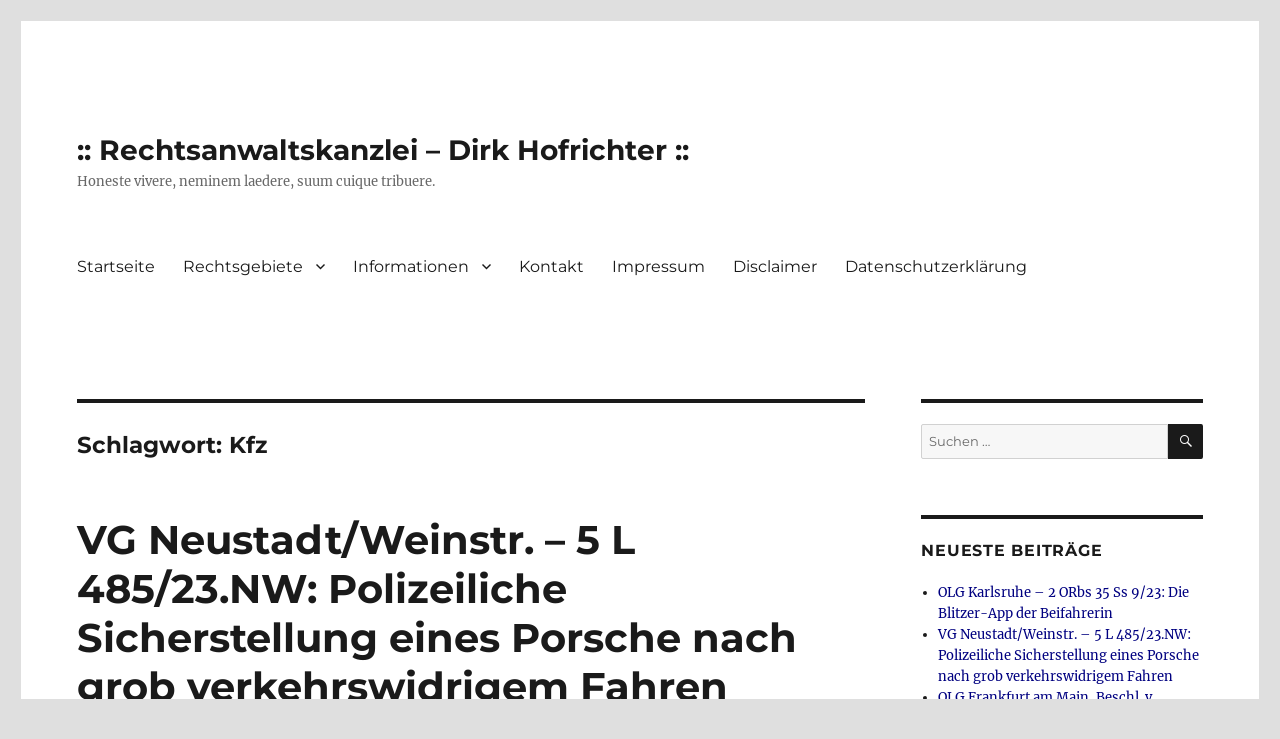

--- FILE ---
content_type: text/html; charset=UTF-8
request_url: https://anwalt-in-mol.de/tag/kfz/
body_size: 42896
content:
<!DOCTYPE html>
<html lang="de" class="no-js">
<head>
	<meta charset="UTF-8">
	<meta name="viewport" content="width=device-width, initial-scale=1.0">
	<link rel="profile" href="https://gmpg.org/xfn/11">
		<script>(function(html){html.className = html.className.replace(/\bno-js\b/,'js')})(document.documentElement);</script>
<title>Kfz &#8211; :: Rechtsanwaltskanzlei &#8211; Dirk Hofrichter ::</title>
<meta name='robots' content='max-image-preview:large' />
	<style>img:is([sizes="auto" i], [sizes^="auto," i]) { contain-intrinsic-size: 3000px 1500px }</style>
	<link rel="alternate" type="application/rss+xml" title=":: Rechtsanwaltskanzlei - Dirk Hofrichter :: &raquo; Feed" href="https://anwalt-in-mol.de/feed/" />
<link rel="alternate" type="application/rss+xml" title=":: Rechtsanwaltskanzlei - Dirk Hofrichter :: &raquo; Kommentar-Feed" href="https://anwalt-in-mol.de/comments/feed/" />
<link rel="alternate" type="application/rss+xml" title=":: Rechtsanwaltskanzlei - Dirk Hofrichter :: &raquo; Kfz Schlagwort-Feed" href="https://anwalt-in-mol.de/tag/kfz/feed/" />
<script>
window._wpemojiSettings = {"baseUrl":"https:\/\/s.w.org\/images\/core\/emoji\/16.0.1\/72x72\/","ext":".png","svgUrl":"https:\/\/s.w.org\/images\/core\/emoji\/16.0.1\/svg\/","svgExt":".svg","source":{"concatemoji":"https:\/\/anwalt-in-mol.de\/wp-includes\/js\/wp-emoji-release.min.js?ver=6.8.2"}};
/*! This file is auto-generated */
!function(s,n){var o,i,e;function c(e){try{var t={supportTests:e,timestamp:(new Date).valueOf()};sessionStorage.setItem(o,JSON.stringify(t))}catch(e){}}function p(e,t,n){e.clearRect(0,0,e.canvas.width,e.canvas.height),e.fillText(t,0,0);var t=new Uint32Array(e.getImageData(0,0,e.canvas.width,e.canvas.height).data),a=(e.clearRect(0,0,e.canvas.width,e.canvas.height),e.fillText(n,0,0),new Uint32Array(e.getImageData(0,0,e.canvas.width,e.canvas.height).data));return t.every(function(e,t){return e===a[t]})}function u(e,t){e.clearRect(0,0,e.canvas.width,e.canvas.height),e.fillText(t,0,0);for(var n=e.getImageData(16,16,1,1),a=0;a<n.data.length;a++)if(0!==n.data[a])return!1;return!0}function f(e,t,n,a){switch(t){case"flag":return n(e,"\ud83c\udff3\ufe0f\u200d\u26a7\ufe0f","\ud83c\udff3\ufe0f\u200b\u26a7\ufe0f")?!1:!n(e,"\ud83c\udde8\ud83c\uddf6","\ud83c\udde8\u200b\ud83c\uddf6")&&!n(e,"\ud83c\udff4\udb40\udc67\udb40\udc62\udb40\udc65\udb40\udc6e\udb40\udc67\udb40\udc7f","\ud83c\udff4\u200b\udb40\udc67\u200b\udb40\udc62\u200b\udb40\udc65\u200b\udb40\udc6e\u200b\udb40\udc67\u200b\udb40\udc7f");case"emoji":return!a(e,"\ud83e\udedf")}return!1}function g(e,t,n,a){var r="undefined"!=typeof WorkerGlobalScope&&self instanceof WorkerGlobalScope?new OffscreenCanvas(300,150):s.createElement("canvas"),o=r.getContext("2d",{willReadFrequently:!0}),i=(o.textBaseline="top",o.font="600 32px Arial",{});return e.forEach(function(e){i[e]=t(o,e,n,a)}),i}function t(e){var t=s.createElement("script");t.src=e,t.defer=!0,s.head.appendChild(t)}"undefined"!=typeof Promise&&(o="wpEmojiSettingsSupports",i=["flag","emoji"],n.supports={everything:!0,everythingExceptFlag:!0},e=new Promise(function(e){s.addEventListener("DOMContentLoaded",e,{once:!0})}),new Promise(function(t){var n=function(){try{var e=JSON.parse(sessionStorage.getItem(o));if("object"==typeof e&&"number"==typeof e.timestamp&&(new Date).valueOf()<e.timestamp+604800&&"object"==typeof e.supportTests)return e.supportTests}catch(e){}return null}();if(!n){if("undefined"!=typeof Worker&&"undefined"!=typeof OffscreenCanvas&&"undefined"!=typeof URL&&URL.createObjectURL&&"undefined"!=typeof Blob)try{var e="postMessage("+g.toString()+"("+[JSON.stringify(i),f.toString(),p.toString(),u.toString()].join(",")+"));",a=new Blob([e],{type:"text/javascript"}),r=new Worker(URL.createObjectURL(a),{name:"wpTestEmojiSupports"});return void(r.onmessage=function(e){c(n=e.data),r.terminate(),t(n)})}catch(e){}c(n=g(i,f,p,u))}t(n)}).then(function(e){for(var t in e)n.supports[t]=e[t],n.supports.everything=n.supports.everything&&n.supports[t],"flag"!==t&&(n.supports.everythingExceptFlag=n.supports.everythingExceptFlag&&n.supports[t]);n.supports.everythingExceptFlag=n.supports.everythingExceptFlag&&!n.supports.flag,n.DOMReady=!1,n.readyCallback=function(){n.DOMReady=!0}}).then(function(){return e}).then(function(){var e;n.supports.everything||(n.readyCallback(),(e=n.source||{}).concatemoji?t(e.concatemoji):e.wpemoji&&e.twemoji&&(t(e.twemoji),t(e.wpemoji)))}))}((window,document),window._wpemojiSettings);
</script>
<style id='wp-emoji-styles-inline-css'>

	img.wp-smiley, img.emoji {
		display: inline !important;
		border: none !important;
		box-shadow: none !important;
		height: 1em !important;
		width: 1em !important;
		margin: 0 0.07em !important;
		vertical-align: -0.1em !important;
		background: none !important;
		padding: 0 !important;
	}
</style>
<link rel='stylesheet' id='wp-block-library-css' href='https://anwalt-in-mol.de/wp-includes/css/dist/block-library/style.min.css?ver=6.8.2' media='all' />
<style id='wp-block-library-theme-inline-css'>
.wp-block-audio :where(figcaption){color:#555;font-size:13px;text-align:center}.is-dark-theme .wp-block-audio :where(figcaption){color:#ffffffa6}.wp-block-audio{margin:0 0 1em}.wp-block-code{border:1px solid #ccc;border-radius:4px;font-family:Menlo,Consolas,monaco,monospace;padding:.8em 1em}.wp-block-embed :where(figcaption){color:#555;font-size:13px;text-align:center}.is-dark-theme .wp-block-embed :where(figcaption){color:#ffffffa6}.wp-block-embed{margin:0 0 1em}.blocks-gallery-caption{color:#555;font-size:13px;text-align:center}.is-dark-theme .blocks-gallery-caption{color:#ffffffa6}:root :where(.wp-block-image figcaption){color:#555;font-size:13px;text-align:center}.is-dark-theme :root :where(.wp-block-image figcaption){color:#ffffffa6}.wp-block-image{margin:0 0 1em}.wp-block-pullquote{border-bottom:4px solid;border-top:4px solid;color:currentColor;margin-bottom:1.75em}.wp-block-pullquote cite,.wp-block-pullquote footer,.wp-block-pullquote__citation{color:currentColor;font-size:.8125em;font-style:normal;text-transform:uppercase}.wp-block-quote{border-left:.25em solid;margin:0 0 1.75em;padding-left:1em}.wp-block-quote cite,.wp-block-quote footer{color:currentColor;font-size:.8125em;font-style:normal;position:relative}.wp-block-quote:where(.has-text-align-right){border-left:none;border-right:.25em solid;padding-left:0;padding-right:1em}.wp-block-quote:where(.has-text-align-center){border:none;padding-left:0}.wp-block-quote.is-large,.wp-block-quote.is-style-large,.wp-block-quote:where(.is-style-plain){border:none}.wp-block-search .wp-block-search__label{font-weight:700}.wp-block-search__button{border:1px solid #ccc;padding:.375em .625em}:where(.wp-block-group.has-background){padding:1.25em 2.375em}.wp-block-separator.has-css-opacity{opacity:.4}.wp-block-separator{border:none;border-bottom:2px solid;margin-left:auto;margin-right:auto}.wp-block-separator.has-alpha-channel-opacity{opacity:1}.wp-block-separator:not(.is-style-wide):not(.is-style-dots){width:100px}.wp-block-separator.has-background:not(.is-style-dots){border-bottom:none;height:1px}.wp-block-separator.has-background:not(.is-style-wide):not(.is-style-dots){height:2px}.wp-block-table{margin:0 0 1em}.wp-block-table td,.wp-block-table th{word-break:normal}.wp-block-table :where(figcaption){color:#555;font-size:13px;text-align:center}.is-dark-theme .wp-block-table :where(figcaption){color:#ffffffa6}.wp-block-video :where(figcaption){color:#555;font-size:13px;text-align:center}.is-dark-theme .wp-block-video :where(figcaption){color:#ffffffa6}.wp-block-video{margin:0 0 1em}:root :where(.wp-block-template-part.has-background){margin-bottom:0;margin-top:0;padding:1.25em 2.375em}
</style>
<style id='classic-theme-styles-inline-css'>
/*! This file is auto-generated */
.wp-block-button__link{color:#fff;background-color:#32373c;border-radius:9999px;box-shadow:none;text-decoration:none;padding:calc(.667em + 2px) calc(1.333em + 2px);font-size:1.125em}.wp-block-file__button{background:#32373c;color:#fff;text-decoration:none}
</style>
<style id='global-styles-inline-css'>
:root{--wp--preset--aspect-ratio--square: 1;--wp--preset--aspect-ratio--4-3: 4/3;--wp--preset--aspect-ratio--3-4: 3/4;--wp--preset--aspect-ratio--3-2: 3/2;--wp--preset--aspect-ratio--2-3: 2/3;--wp--preset--aspect-ratio--16-9: 16/9;--wp--preset--aspect-ratio--9-16: 9/16;--wp--preset--color--black: #000000;--wp--preset--color--cyan-bluish-gray: #abb8c3;--wp--preset--color--white: #fff;--wp--preset--color--pale-pink: #f78da7;--wp--preset--color--vivid-red: #cf2e2e;--wp--preset--color--luminous-vivid-orange: #ff6900;--wp--preset--color--luminous-vivid-amber: #fcb900;--wp--preset--color--light-green-cyan: #7bdcb5;--wp--preset--color--vivid-green-cyan: #00d084;--wp--preset--color--pale-cyan-blue: #8ed1fc;--wp--preset--color--vivid-cyan-blue: #0693e3;--wp--preset--color--vivid-purple: #9b51e0;--wp--preset--color--dark-gray: #1a1a1a;--wp--preset--color--medium-gray: #686868;--wp--preset--color--light-gray: #e5e5e5;--wp--preset--color--blue-gray: #4d545c;--wp--preset--color--bright-blue: #007acc;--wp--preset--color--light-blue: #9adffd;--wp--preset--color--dark-brown: #402b30;--wp--preset--color--medium-brown: #774e24;--wp--preset--color--dark-red: #640c1f;--wp--preset--color--bright-red: #ff675f;--wp--preset--color--yellow: #ffef8e;--wp--preset--gradient--vivid-cyan-blue-to-vivid-purple: linear-gradient(135deg,rgba(6,147,227,1) 0%,rgb(155,81,224) 100%);--wp--preset--gradient--light-green-cyan-to-vivid-green-cyan: linear-gradient(135deg,rgb(122,220,180) 0%,rgb(0,208,130) 100%);--wp--preset--gradient--luminous-vivid-amber-to-luminous-vivid-orange: linear-gradient(135deg,rgba(252,185,0,1) 0%,rgba(255,105,0,1) 100%);--wp--preset--gradient--luminous-vivid-orange-to-vivid-red: linear-gradient(135deg,rgba(255,105,0,1) 0%,rgb(207,46,46) 100%);--wp--preset--gradient--very-light-gray-to-cyan-bluish-gray: linear-gradient(135deg,rgb(238,238,238) 0%,rgb(169,184,195) 100%);--wp--preset--gradient--cool-to-warm-spectrum: linear-gradient(135deg,rgb(74,234,220) 0%,rgb(151,120,209) 20%,rgb(207,42,186) 40%,rgb(238,44,130) 60%,rgb(251,105,98) 80%,rgb(254,248,76) 100%);--wp--preset--gradient--blush-light-purple: linear-gradient(135deg,rgb(255,206,236) 0%,rgb(152,150,240) 100%);--wp--preset--gradient--blush-bordeaux: linear-gradient(135deg,rgb(254,205,165) 0%,rgb(254,45,45) 50%,rgb(107,0,62) 100%);--wp--preset--gradient--luminous-dusk: linear-gradient(135deg,rgb(255,203,112) 0%,rgb(199,81,192) 50%,rgb(65,88,208) 100%);--wp--preset--gradient--pale-ocean: linear-gradient(135deg,rgb(255,245,203) 0%,rgb(182,227,212) 50%,rgb(51,167,181) 100%);--wp--preset--gradient--electric-grass: linear-gradient(135deg,rgb(202,248,128) 0%,rgb(113,206,126) 100%);--wp--preset--gradient--midnight: linear-gradient(135deg,rgb(2,3,129) 0%,rgb(40,116,252) 100%);--wp--preset--font-size--small: 13px;--wp--preset--font-size--medium: 20px;--wp--preset--font-size--large: 36px;--wp--preset--font-size--x-large: 42px;--wp--preset--spacing--20: 0.44rem;--wp--preset--spacing--30: 0.67rem;--wp--preset--spacing--40: 1rem;--wp--preset--spacing--50: 1.5rem;--wp--preset--spacing--60: 2.25rem;--wp--preset--spacing--70: 3.38rem;--wp--preset--spacing--80: 5.06rem;--wp--preset--shadow--natural: 6px 6px 9px rgba(0, 0, 0, 0.2);--wp--preset--shadow--deep: 12px 12px 50px rgba(0, 0, 0, 0.4);--wp--preset--shadow--sharp: 6px 6px 0px rgba(0, 0, 0, 0.2);--wp--preset--shadow--outlined: 6px 6px 0px -3px rgba(255, 255, 255, 1), 6px 6px rgba(0, 0, 0, 1);--wp--preset--shadow--crisp: 6px 6px 0px rgba(0, 0, 0, 1);}:where(.is-layout-flex){gap: 0.5em;}:where(.is-layout-grid){gap: 0.5em;}body .is-layout-flex{display: flex;}.is-layout-flex{flex-wrap: wrap;align-items: center;}.is-layout-flex > :is(*, div){margin: 0;}body .is-layout-grid{display: grid;}.is-layout-grid > :is(*, div){margin: 0;}:where(.wp-block-columns.is-layout-flex){gap: 2em;}:where(.wp-block-columns.is-layout-grid){gap: 2em;}:where(.wp-block-post-template.is-layout-flex){gap: 1.25em;}:where(.wp-block-post-template.is-layout-grid){gap: 1.25em;}.has-black-color{color: var(--wp--preset--color--black) !important;}.has-cyan-bluish-gray-color{color: var(--wp--preset--color--cyan-bluish-gray) !important;}.has-white-color{color: var(--wp--preset--color--white) !important;}.has-pale-pink-color{color: var(--wp--preset--color--pale-pink) !important;}.has-vivid-red-color{color: var(--wp--preset--color--vivid-red) !important;}.has-luminous-vivid-orange-color{color: var(--wp--preset--color--luminous-vivid-orange) !important;}.has-luminous-vivid-amber-color{color: var(--wp--preset--color--luminous-vivid-amber) !important;}.has-light-green-cyan-color{color: var(--wp--preset--color--light-green-cyan) !important;}.has-vivid-green-cyan-color{color: var(--wp--preset--color--vivid-green-cyan) !important;}.has-pale-cyan-blue-color{color: var(--wp--preset--color--pale-cyan-blue) !important;}.has-vivid-cyan-blue-color{color: var(--wp--preset--color--vivid-cyan-blue) !important;}.has-vivid-purple-color{color: var(--wp--preset--color--vivid-purple) !important;}.has-black-background-color{background-color: var(--wp--preset--color--black) !important;}.has-cyan-bluish-gray-background-color{background-color: var(--wp--preset--color--cyan-bluish-gray) !important;}.has-white-background-color{background-color: var(--wp--preset--color--white) !important;}.has-pale-pink-background-color{background-color: var(--wp--preset--color--pale-pink) !important;}.has-vivid-red-background-color{background-color: var(--wp--preset--color--vivid-red) !important;}.has-luminous-vivid-orange-background-color{background-color: var(--wp--preset--color--luminous-vivid-orange) !important;}.has-luminous-vivid-amber-background-color{background-color: var(--wp--preset--color--luminous-vivid-amber) !important;}.has-light-green-cyan-background-color{background-color: var(--wp--preset--color--light-green-cyan) !important;}.has-vivid-green-cyan-background-color{background-color: var(--wp--preset--color--vivid-green-cyan) !important;}.has-pale-cyan-blue-background-color{background-color: var(--wp--preset--color--pale-cyan-blue) !important;}.has-vivid-cyan-blue-background-color{background-color: var(--wp--preset--color--vivid-cyan-blue) !important;}.has-vivid-purple-background-color{background-color: var(--wp--preset--color--vivid-purple) !important;}.has-black-border-color{border-color: var(--wp--preset--color--black) !important;}.has-cyan-bluish-gray-border-color{border-color: var(--wp--preset--color--cyan-bluish-gray) !important;}.has-white-border-color{border-color: var(--wp--preset--color--white) !important;}.has-pale-pink-border-color{border-color: var(--wp--preset--color--pale-pink) !important;}.has-vivid-red-border-color{border-color: var(--wp--preset--color--vivid-red) !important;}.has-luminous-vivid-orange-border-color{border-color: var(--wp--preset--color--luminous-vivid-orange) !important;}.has-luminous-vivid-amber-border-color{border-color: var(--wp--preset--color--luminous-vivid-amber) !important;}.has-light-green-cyan-border-color{border-color: var(--wp--preset--color--light-green-cyan) !important;}.has-vivid-green-cyan-border-color{border-color: var(--wp--preset--color--vivid-green-cyan) !important;}.has-pale-cyan-blue-border-color{border-color: var(--wp--preset--color--pale-cyan-blue) !important;}.has-vivid-cyan-blue-border-color{border-color: var(--wp--preset--color--vivid-cyan-blue) !important;}.has-vivid-purple-border-color{border-color: var(--wp--preset--color--vivid-purple) !important;}.has-vivid-cyan-blue-to-vivid-purple-gradient-background{background: var(--wp--preset--gradient--vivid-cyan-blue-to-vivid-purple) !important;}.has-light-green-cyan-to-vivid-green-cyan-gradient-background{background: var(--wp--preset--gradient--light-green-cyan-to-vivid-green-cyan) !important;}.has-luminous-vivid-amber-to-luminous-vivid-orange-gradient-background{background: var(--wp--preset--gradient--luminous-vivid-amber-to-luminous-vivid-orange) !important;}.has-luminous-vivid-orange-to-vivid-red-gradient-background{background: var(--wp--preset--gradient--luminous-vivid-orange-to-vivid-red) !important;}.has-very-light-gray-to-cyan-bluish-gray-gradient-background{background: var(--wp--preset--gradient--very-light-gray-to-cyan-bluish-gray) !important;}.has-cool-to-warm-spectrum-gradient-background{background: var(--wp--preset--gradient--cool-to-warm-spectrum) !important;}.has-blush-light-purple-gradient-background{background: var(--wp--preset--gradient--blush-light-purple) !important;}.has-blush-bordeaux-gradient-background{background: var(--wp--preset--gradient--blush-bordeaux) !important;}.has-luminous-dusk-gradient-background{background: var(--wp--preset--gradient--luminous-dusk) !important;}.has-pale-ocean-gradient-background{background: var(--wp--preset--gradient--pale-ocean) !important;}.has-electric-grass-gradient-background{background: var(--wp--preset--gradient--electric-grass) !important;}.has-midnight-gradient-background{background: var(--wp--preset--gradient--midnight) !important;}.has-small-font-size{font-size: var(--wp--preset--font-size--small) !important;}.has-medium-font-size{font-size: var(--wp--preset--font-size--medium) !important;}.has-large-font-size{font-size: var(--wp--preset--font-size--large) !important;}.has-x-large-font-size{font-size: var(--wp--preset--font-size--x-large) !important;}
:where(.wp-block-post-template.is-layout-flex){gap: 1.25em;}:where(.wp-block-post-template.is-layout-grid){gap: 1.25em;}
:where(.wp-block-columns.is-layout-flex){gap: 2em;}:where(.wp-block-columns.is-layout-grid){gap: 2em;}
:root :where(.wp-block-pullquote){font-size: 1.5em;line-height: 1.6;}
</style>
<link rel='stylesheet' id='twentysixteen-fonts-css' href='https://anwalt-in-mol.de/wp-content/themes/twentysixteen/fonts/merriweather-plus-montserrat-plus-inconsolata.css?ver=20230328' media='all' />
<link rel='stylesheet' id='genericons-css' href='https://anwalt-in-mol.de/wp-content/themes/twentysixteen/genericons/genericons.css?ver=20201208' media='all' />
<link rel='stylesheet' id='twentysixteen-style-css' href='https://anwalt-in-mol.de/wp-content/themes/twentysixteen/style.css?ver=20250415' media='all' />
<style id='twentysixteen-style-inline-css'>

		/* Custom Link Color */
		.menu-toggle:hover,
		.menu-toggle:focus,
		a,
		.main-navigation a:hover,
		.main-navigation a:focus,
		.dropdown-toggle:hover,
		.dropdown-toggle:focus,
		.social-navigation a:hover:before,
		.social-navigation a:focus:before,
		.post-navigation a:hover .post-title,
		.post-navigation a:focus .post-title,
		.tagcloud a:hover,
		.tagcloud a:focus,
		.site-branding .site-title a:hover,
		.site-branding .site-title a:focus,
		.entry-title a:hover,
		.entry-title a:focus,
		.entry-footer a:hover,
		.entry-footer a:focus,
		.comment-metadata a:hover,
		.comment-metadata a:focus,
		.pingback .comment-edit-link:hover,
		.pingback .comment-edit-link:focus,
		.comment-reply-link,
		.comment-reply-link:hover,
		.comment-reply-link:focus,
		.required,
		.site-info a:hover,
		.site-info a:focus {
			color: #000080;
		}

		mark,
		ins,
		button:hover,
		button:focus,
		input[type="button"]:hover,
		input[type="button"]:focus,
		input[type="reset"]:hover,
		input[type="reset"]:focus,
		input[type="submit"]:hover,
		input[type="submit"]:focus,
		.pagination .prev:hover,
		.pagination .prev:focus,
		.pagination .next:hover,
		.pagination .next:focus,
		.widget_calendar tbody a,
		.page-links a:hover,
		.page-links a:focus {
			background-color: #000080;
		}

		input[type="date"]:focus,
		input[type="time"]:focus,
		input[type="datetime-local"]:focus,
		input[type="week"]:focus,
		input[type="month"]:focus,
		input[type="text"]:focus,
		input[type="email"]:focus,
		input[type="url"]:focus,
		input[type="password"]:focus,
		input[type="search"]:focus,
		input[type="tel"]:focus,
		input[type="number"]:focus,
		textarea:focus,
		.tagcloud a:hover,
		.tagcloud a:focus,
		.menu-toggle:hover,
		.menu-toggle:focus {
			border-color: #000080;
		}

		@media screen and (min-width: 56.875em) {
			.main-navigation li:hover > a,
			.main-navigation li.focus > a {
				color: #000080;
			}
		}
	
</style>
<link rel='stylesheet' id='twentysixteen-block-style-css' href='https://anwalt-in-mol.de/wp-content/themes/twentysixteen/css/blocks.css?ver=20240817' media='all' />
<!--[if lt IE 10]>
<link rel='stylesheet' id='twentysixteen-ie-css' href='https://anwalt-in-mol.de/wp-content/themes/twentysixteen/css/ie.css?ver=20170530' media='all' />
<![endif]-->
<!--[if lt IE 9]>
<link rel='stylesheet' id='twentysixteen-ie8-css' href='https://anwalt-in-mol.de/wp-content/themes/twentysixteen/css/ie8.css?ver=20170530' media='all' />
<![endif]-->
<!--[if lt IE 8]>
<link rel='stylesheet' id='twentysixteen-ie7-css' href='https://anwalt-in-mol.de/wp-content/themes/twentysixteen/css/ie7.css?ver=20170530' media='all' />
<![endif]-->
<style id='akismet-widget-style-inline-css'>

			.a-stats {
				--akismet-color-mid-green: #357b49;
				--akismet-color-white: #fff;
				--akismet-color-light-grey: #f6f7f7;

				max-width: 350px;
				width: auto;
			}

			.a-stats * {
				all: unset;
				box-sizing: border-box;
			}

			.a-stats strong {
				font-weight: 600;
			}

			.a-stats a.a-stats__link,
			.a-stats a.a-stats__link:visited,
			.a-stats a.a-stats__link:active {
				background: var(--akismet-color-mid-green);
				border: none;
				box-shadow: none;
				border-radius: 8px;
				color: var(--akismet-color-white);
				cursor: pointer;
				display: block;
				font-family: -apple-system, BlinkMacSystemFont, 'Segoe UI', 'Roboto', 'Oxygen-Sans', 'Ubuntu', 'Cantarell', 'Helvetica Neue', sans-serif;
				font-weight: 500;
				padding: 12px;
				text-align: center;
				text-decoration: none;
				transition: all 0.2s ease;
			}

			/* Extra specificity to deal with TwentyTwentyOne focus style */
			.widget .a-stats a.a-stats__link:focus {
				background: var(--akismet-color-mid-green);
				color: var(--akismet-color-white);
				text-decoration: none;
			}

			.a-stats a.a-stats__link:hover {
				filter: brightness(110%);
				box-shadow: 0 4px 12px rgba(0, 0, 0, 0.06), 0 0 2px rgba(0, 0, 0, 0.16);
			}

			.a-stats .count {
				color: var(--akismet-color-white);
				display: block;
				font-size: 1.5em;
				line-height: 1.4;
				padding: 0 13px;
				white-space: nowrap;
			}
		
</style>
<!--[if lt IE 9]>
<script src="https://anwalt-in-mol.de/wp-content/themes/twentysixteen/js/html5.js?ver=3.7.3" id="twentysixteen-html5-js"></script>
<![endif]-->
<script src="https://anwalt-in-mol.de/wp-includes/js/jquery/jquery.min.js?ver=3.7.1" id="jquery-core-js"></script>
<script src="https://anwalt-in-mol.de/wp-includes/js/jquery/jquery-migrate.min.js?ver=3.4.1" id="jquery-migrate-js"></script>
<script id="twentysixteen-script-js-extra">
var screenReaderText = {"expand":"Untermen\u00fc anzeigen","collapse":"Untermen\u00fc verbergen"};
</script>
<script src="https://anwalt-in-mol.de/wp-content/themes/twentysixteen/js/functions.js?ver=20230629" id="twentysixteen-script-js" defer data-wp-strategy="defer"></script>
<link rel="https://api.w.org/" href="https://anwalt-in-mol.de/wp-json/" /><link rel="alternate" title="JSON" type="application/json" href="https://anwalt-in-mol.de/wp-json/wp/v2/tags/212" /><link rel="EditURI" type="application/rsd+xml" title="RSD" href="https://anwalt-in-mol.de/xmlrpc.php?rsd" />
<meta name="generator" content="WordPress 6.8.2" />
<style id="custom-background-css">
body.custom-background { background-color: #dfdfdf; }
</style>
	<style id="kirki-inline-styles"></style></head>

<body class="archive tag tag-kfz tag-212 custom-background wp-embed-responsive wp-theme-twentysixteen hfeed">
<div id="page" class="site">
	<div class="site-inner">
		<a class="skip-link screen-reader-text" href="#content">
			Zum Inhalt springen		</a>

		<header id="masthead" class="site-header">
			<div class="site-header-main">
				<div class="site-branding">
																					<p class="site-title"><a href="https://anwalt-in-mol.de/" rel="home" >:: Rechtsanwaltskanzlei &#8211; Dirk Hofrichter ::</a></p>
												<p class="site-description">Honeste vivere, neminem laedere, suum cuique tribuere.</p>
									</div><!-- .site-branding -->

									<button id="menu-toggle" class="menu-toggle">Menü</button>

					<div id="site-header-menu" class="site-header-menu">
													<nav id="site-navigation" class="main-navigation" aria-label="Primäres Menü">
								<div class="menu-menu-1-container"><ul id="menu-menu-1" class="primary-menu"><li id="menu-item-8" class="menu-item menu-item-type-custom menu-item-object-custom menu-item-home menu-item-8"><a href="http://anwalt-in-mol.de/">Startseite</a></li>
<li id="menu-item-40" class="menu-item menu-item-type-post_type menu-item-object-page menu-item-has-children menu-item-40"><a href="https://anwalt-in-mol.de/rechtsgebiete/">Rechtsgebiete</a>
<ul class="sub-menu">
	<li id="menu-item-105" class="menu-item menu-item-type-post_type menu-item-object-page menu-item-105"><a href="https://anwalt-in-mol.de/rechtsgebiete/rg1/">Verwaltungsrecht</a></li>
	<li id="menu-item-104" class="menu-item menu-item-type-post_type menu-item-object-page menu-item-104"><a href="https://anwalt-in-mol.de/rechtsgebiete/rg2/">Urheber- und Medienrecht, Internetrecht</a></li>
	<li id="menu-item-107" class="menu-item menu-item-type-post_type menu-item-object-page menu-item-107"><a href="https://anwalt-in-mol.de/rechtsgebiete/rg3/">Zivilrecht</a></li>
	<li id="menu-item-129" class="menu-item menu-item-type-post_type menu-item-object-page menu-item-129"><a href="https://anwalt-in-mol.de/rechtsgebiete/verkehrsrecht/">Verkehrsrecht</a></li>
</ul>
</li>
<li id="menu-item-60" class="menu-item menu-item-type-post_type menu-item-object-page menu-item-has-children menu-item-60"><a href="https://anwalt-in-mol.de/informationen/">Informationen</a>
<ul class="sub-menu">
	<li id="menu-item-12" class="menu-item menu-item-type-post_type menu-item-object-page menu-item-12"><a href="https://anwalt-in-mol.de/informationen/test1/">Für Mandanten</a></li>
	<li id="menu-item-17" class="menu-item menu-item-type-post_type menu-item-object-page menu-item-17"><a href="https://anwalt-in-mol.de/informationen/test2/">Für Kollegen</a></li>
</ul>
</li>
<li id="menu-item-27" class="menu-item menu-item-type-post_type menu-item-object-page menu-item-27"><a href="https://anwalt-in-mol.de/kontakt/">Kontakt</a></li>
<li id="menu-item-26" class="menu-item menu-item-type-post_type menu-item-object-page menu-item-26"><a href="https://anwalt-in-mol.de/sample-page/">Impressum</a></li>
<li id="menu-item-52" class="menu-item menu-item-type-post_type menu-item-object-page menu-item-52"><a href="https://anwalt-in-mol.de/disclaimer/">Disclaimer</a></li>
<li id="menu-item-185" class="menu-item menu-item-type-post_type menu-item-object-page menu-item-185"><a href="https://anwalt-in-mol.de/datenschutzerklaerung/">Datenschutzerklärung</a></li>
</ul></div>							</nav><!-- .main-navigation -->
						
											</div><!-- .site-header-menu -->
							</div><!-- .site-header-main -->

					</header><!-- .site-header -->

		<div id="content" class="site-content">

	<div id="primary" class="content-area">
		<main id="main" class="site-main">

		
			<header class="page-header">
				<h1 class="page-title">Schlagwort: <span>Kfz</span></h1>			</header><!-- .page-header -->

			
<article id="post-492" class="post-492 post type-post status-publish format-standard hentry category-entscheidungen category-polizeirecht category-verkehrsrecht category-verwaltungsrecht tag-eingriff-in-den-strassenverkehr tag-kfz tag-sicherstellung tag-ueberholmanoever">
	<header class="entry-header">
		
		<h2 class="entry-title"><a href="https://anwalt-in-mol.de/vg-neustadt-weinstr-5-l-485-23-nw-polizeiliche-sicherstellung-eines-porsche-nach-grob-verkehrswidrigem-fahren/" rel="bookmark">VG Neustadt/Weinstr. &#8211; 5 L 485/23.NW: Polizeiliche Sicherstellung eines Porsche nach grob verkehrswidrigem Fahren</a></h2>	</header><!-- .entry-header -->

	
	
	<div class="entry-content">
		
<p>Ein Fall aus dem Straßenverkehrs- und Polizeirecht. Auf die Ehefrau ist der Porsche zugelassen, wird jedoch nur vom Ehemann gefahren. Dieser zeigte ein grob verkehrswidriges Überholverhalten, bei dem der Zusammenstoß mit dem entgegenkommenden Polizeifahrzeug nur dadurch verhindert werden konnte, indem das Polizeifahrzeug stark bremste. Der Ehemann zeigte sich danach (weiterhin) völlig uneinsichtig. Die Entscheidung im Volltext ist unter <a href="https://t1p.de/mag0r" target="_blank" rel="noreferrer noopener">https://t1p.de/2y330</a> abrufbar. </p>



<p>Die Entscheidung wurde durch das OVG Rheinland-Pfalz bestätigt.  Sie finden die Pressemtteilung unter <a href="https://t1p.de/2y330" target="_blank" rel="noreferrer noopener">https://t1p.de/2y330</a>.</p>



<p></p>



<p></p>



<p></p>



<p></p>



<p></p>



<p></p>



<p></p>
	</div><!-- .entry-content -->

	<footer class="entry-footer">
		<span class="byline"><img alt='' src='https://secure.gravatar.com/avatar/5666e00c92b94e68a0d26def873a0f6cfd985aca9935873fda110dc8ef765e18?s=49&#038;d=mm&#038;r=g' srcset='https://secure.gravatar.com/avatar/5666e00c92b94e68a0d26def873a0f6cfd985aca9935873fda110dc8ef765e18?s=98&#038;d=mm&#038;r=g 2x' class='avatar avatar-49 photo' height='49' width='49' decoding='async'/><span class="screen-reader-text">Autor </span><span class="author vcard"><a class="url fn n" href="https://anwalt-in-mol.de/author/rahofrichter/">RAHofrichter</a></span></span><span class="posted-on"><span class="screen-reader-text">Veröffentlicht am </span><a href="https://anwalt-in-mol.de/vg-neustadt-weinstr-5-l-485-23-nw-polizeiliche-sicherstellung-eines-porsche-nach-grob-verkehrswidrigem-fahren/" rel="bookmark"><time class="entry-date published" datetime="2023-09-22T18:11:17+02:00">22. September 2023</time><time class="updated" datetime="2023-12-01T16:02:57+01:00">1. Dezember 2023</time></a></span><span class="cat-links"><span class="screen-reader-text">Kategorien </span><a href="https://anwalt-in-mol.de/category/entscheidungen/" rel="category tag">Entscheidungen</a>, <a href="https://anwalt-in-mol.de/category/polizeirecht/" rel="category tag">Polizeirecht</a>, <a href="https://anwalt-in-mol.de/category/verkehrsrecht/" rel="category tag">Verkehrsrecht</a>, <a href="https://anwalt-in-mol.de/category/verwaltungsrecht/" rel="category tag">Verwaltungsrecht</a></span><span class="tags-links"><span class="screen-reader-text">Schlagwörter </span><a href="https://anwalt-in-mol.de/tag/eingriff-in-den-strassenverkehr/" rel="tag">Eingriff in den Straßenverkehr</a>, <a href="https://anwalt-in-mol.de/tag/kfz/" rel="tag">Kfz</a>, <a href="https://anwalt-in-mol.de/tag/sicherstellung/" rel="tag">Sicherstellung</a>, <a href="https://anwalt-in-mol.de/tag/ueberholmanoever/" rel="tag">Überholmanöver</a></span>			</footer><!-- .entry-footer -->
</article><!-- #post-492 -->

		</main><!-- .site-main -->
	</div><!-- .content-area -->


	<aside id="secondary" class="sidebar widget-area">
		<section id="search-2" class="widget widget_search">
<form role="search" method="get" class="search-form" action="https://anwalt-in-mol.de/">
	<label>
		<span class="screen-reader-text">
			Suche nach:		</span>
		<input type="search" class="search-field" placeholder="Suchen …" value="" name="s" />
	</label>
	<button type="submit" class="search-submit"><span class="screen-reader-text">
		Suchen	</span></button>
</form>
</section>
		<section id="recent-posts-2" class="widget widget_recent_entries">
		<h2 class="widget-title">Neueste Beiträge</h2><nav aria-label="Neueste Beiträge">
		<ul>
											<li>
					<a href="https://anwalt-in-mol.de/olg-karlsruhe-2-orbs-35-ss-9-23-die-blitzer-app-der-beifahrerin/">OLG Karlsruhe &#8211; 2 ORbs 35 Ss 9/23: Die Blitzer-App der Beifahrerin</a>
									</li>
											<li>
					<a href="https://anwalt-in-mol.de/vg-neustadt-weinstr-5-l-485-23-nw-polizeiliche-sicherstellung-eines-porsche-nach-grob-verkehrswidrigem-fahren/">VG Neustadt/Weinstr. &#8211; 5 L 485/23.NW: Polizeiliche Sicherstellung eines Porsche nach grob verkehrswidrigem Fahren</a>
									</li>
											<li>
					<a href="https://anwalt-in-mol.de/olg-frankfurt-am-main-beschl-v-04-05-2023-7-ors-10-23-strafbare-bedrohung-%c2%a7-241-stgb-mit-einem-verbrechen-durch-uebersendung-eines-teils-eines-maerchens-gaensemagd/">OLG Frankfurt am Main, Beschl. v. 04.05.2023 &#8211; 7 ORs 10/23: Strafbare Bedrohung (§ 241 StGB) mit einem Verbrechen durch Übersendung eines Teils eines Märchens (Gänsemagd)</a>
									</li>
											<li>
					<a href="https://anwalt-in-mol.de/olg-hamm-urt-v-27-04-2023-4-u-247-21-die-veroeffentlichung-von-drohnengestuetzen-luftbildaufnahmen-von-urheberrechtlich-geschuetzter-werke-ist-von-der-schrankenregelung-in-%c2%a7-59-abs-1-satz/">OLG Hamm, Urt. v. 27.04.2023 &#8211; 4 U 247/21: Die Veröffentlichung von drohnengestützen Luftbildaufnahmen von urheberrechtlich geschützter Werke ist von der Schrankenregelung in § 59 Abs. 1 Satz 1 UrhG (sog. Panoramafreiheit) nicht gedeckt.</a>
									</li>
											<li>
					<a href="https://anwalt-in-mol.de/olg-karlsruhe-urt-v-30-6-2022-2-rv-34-ss-789-21-wer-an-einer-oeffentlichen-versammlung-unter-freiem-himmel-in-einer-aufmachung-teilnimmt-die-geeignet-und-darauf-gerichtet-ist-die-feststellun/">OLG Karlsruhe, Urt. v. 30.6.2022 &#8211; 2 Rv 34 Ss 789/21: Wer an einer öffentlichen Versammlung unter freiem Himmel in einer  Aufmachung teilnimmt, die geeignet und darauf gerichtet ist, die  Feststellung der Identität zu verhindern, verstößt auch dann gegen das  Vermummungsverbot des § 17a Abs. 2 Nr. 1 VersammlG, wenn nicht die  Identifizierung durch Behörden, sondern durch Gegendemonstranten  verhindert werden soll.</a>
									</li>
											<li>
					<a href="https://anwalt-in-mol.de/lg-karlsruhe-beschl-v-04-01-2023-16-qs-98-22-ausnahmsweise-sind-audioaufnahmen-zulaessig/">LG Karlsruhe, Beschl. v. 04.01.2023 – 16 Qs 98/22: Ausnahmsweise sind Audioaufnahmen zulässig</a>
									</li>
											<li>
					<a href="https://anwalt-in-mol.de/vgh-muenchen-beschl-v-10-10-2022-10-b-22-798-polizeiliche-hilfe-bei-der-vollstreckung/">VGH München, Beschl. v. 10.10.2022 – 10 B 22.798 &#8211; Polizeiliche Hilfe bei der Vollstreckung</a>
									</li>
											<li>
					<a href="https://anwalt-in-mol.de/lg-oldenburg-beschl-v-07-11-2022-4-qs-368-22-das-festhalten-des-lenkers-eines-elektrorollers-e-scooter-gilt-als-fuehren-isv-%c2%a7-316-stgb/">LG Oldenburg, Beschl. v. 07.11.2022 &#8211; 4 Qs 368/22 &#8211; Das Festhalten des Lenkers eines Elektrorollers (E-Scooter) gilt als Führen iSv. § 316 StGB</a>
									</li>
					</ul>

		</nav></section><section id="archives-2" class="widget widget_archive"><h2 class="widget-title">Archiv</h2>		<label class="screen-reader-text" for="archives-dropdown-2">Archiv</label>
		<select id="archives-dropdown-2" name="archive-dropdown">
			
			<option value="">Monat auswählen</option>
				<option value='https://anwalt-in-mol.de/2023/12/'> Dezember 2023 </option>
	<option value='https://anwalt-in-mol.de/2023/09/'> September 2023 </option>
	<option value='https://anwalt-in-mol.de/2023/05/'> Mai 2023 </option>
	<option value='https://anwalt-in-mol.de/2023/04/'> April 2023 </option>
	<option value='https://anwalt-in-mol.de/2023/02/'> Februar 2023 </option>
	<option value='https://anwalt-in-mol.de/2022/11/'> November 2022 </option>
	<option value='https://anwalt-in-mol.de/2022/09/'> September 2022 </option>
	<option value='https://anwalt-in-mol.de/2022/03/'> März 2022 </option>
	<option value='https://anwalt-in-mol.de/2021/08/'> August 2021 </option>
	<option value='https://anwalt-in-mol.de/2021/04/'> April 2021 </option>
	<option value='https://anwalt-in-mol.de/2021/03/'> März 2021 </option>
	<option value='https://anwalt-in-mol.de/2021/02/'> Februar 2021 </option>
	<option value='https://anwalt-in-mol.de/2021/01/'> Januar 2021 </option>
	<option value='https://anwalt-in-mol.de/2019/06/'> Juni 2019 </option>
	<option value='https://anwalt-in-mol.de/2019/03/'> März 2019 </option>
	<option value='https://anwalt-in-mol.de/2019/02/'> Februar 2019 </option>
	<option value='https://anwalt-in-mol.de/2019/01/'> Januar 2019 </option>
	<option value='https://anwalt-in-mol.de/2018/10/'> Oktober 2018 </option>
	<option value='https://anwalt-in-mol.de/2018/08/'> August 2018 </option>
	<option value='https://anwalt-in-mol.de/2018/07/'> Juli 2018 </option>
	<option value='https://anwalt-in-mol.de/2018/05/'> Mai 2018 </option>
	<option value='https://anwalt-in-mol.de/2018/03/'> März 2018 </option>
	<option value='https://anwalt-in-mol.de/2018/02/'> Februar 2018 </option>
	<option value='https://anwalt-in-mol.de/2018/01/'> Januar 2018 </option>

		</select>

			<script>
(function() {
	var dropdown = document.getElementById( "archives-dropdown-2" );
	function onSelectChange() {
		if ( dropdown.options[ dropdown.selectedIndex ].value !== '' ) {
			document.location.href = this.options[ this.selectedIndex ].value;
		}
	}
	dropdown.onchange = onSelectChange;
})();
</script>
</section><section id="categories-2" class="widget widget_categories"><h2 class="widget-title">Kategorien</h2><nav aria-label="Kategorien">
			<ul>
					<li class="cat-item cat-item-63"><a href="https://anwalt-in-mol.de/category/abmahnung/">Abmahnung</a> (2)
</li>
	<li class="cat-item cat-item-6"><a href="https://anwalt-in-mol.de/category/entscheidungen/">Entscheidungen</a> (47)
</li>
	<li class="cat-item cat-item-13"><a href="https://anwalt-in-mol.de/category/grundstuecksrecht/">Grundstücksrecht</a> (3)
</li>
	<li class="cat-item cat-item-71"><a href="https://anwalt-in-mol.de/category/kaufrecht/">Kaufrecht</a> (3)
</li>
	<li class="cat-item cat-item-54"><a href="https://anwalt-in-mol.de/category/kostenrecht/">Kostenrecht</a> (2)
</li>
	<li class="cat-item cat-item-12"><a href="https://anwalt-in-mol.de/category/mietrecht/">Mietrecht</a> (2)
</li>
	<li class="cat-item cat-item-9"><a href="https://anwalt-in-mol.de/category/polizeirecht/">Polizeirecht</a> (16)
</li>
	<li class="cat-item cat-item-76"><a href="https://anwalt-in-mol.de/category/strafrecht/">Strafrecht</a> (12)
</li>
	<li class="cat-item cat-item-17"><a href="https://anwalt-in-mol.de/category/tierschutzrecht/">Tierschutzrecht</a> (3)
</li>
	<li class="cat-item cat-item-1"><a href="https://anwalt-in-mol.de/category/uncategorized/">Uncategorized</a> (8)
</li>
	<li class="cat-item cat-item-50"><a href="https://anwalt-in-mol.de/category/urheberrecht/">Urheberrecht</a> (3)
</li>
	<li class="cat-item cat-item-10"><a href="https://anwalt-in-mol.de/category/verkehrsrecht/">Verkehrsrecht</a> (14)
</li>
	<li class="cat-item cat-item-191"><a href="https://anwalt-in-mol.de/category/versammlungsrecht/">Versammlungsrecht</a> (1)
</li>
	<li class="cat-item cat-item-8"><a href="https://anwalt-in-mol.de/category/verwaltungsrecht/">Verwaltungsrecht</a> (23)
</li>
	<li class="cat-item cat-item-11"><a href="https://anwalt-in-mol.de/category/zivilrecht/">Zivilrecht</a> (17)
</li>
			</ul>

			</nav></section><section id="meta-2" class="widget widget_meta"><h2 class="widget-title">Meta</h2><nav aria-label="Meta">
		<ul>
						<li><a href="https://anwalt-in-mol.de/wp-login.php">Anmelden</a></li>
			<li><a href="https://anwalt-in-mol.de/feed/">Feed der Einträge</a></li>
			<li><a href="https://anwalt-in-mol.de/comments/feed/">Kommentar-Feed</a></li>

			<li><a href="https://de.wordpress.org/">WordPress.org</a></li>
		</ul>

		</nav></section>	</aside><!-- .sidebar .widget-area -->

		</div><!-- .site-content -->

		<footer id="colophon" class="site-footer">
							<nav class="main-navigation" aria-label="Primäres Footer-Menü">
					<div class="menu-menu-1-container"><ul id="menu-menu-2" class="primary-menu"><li class="menu-item menu-item-type-custom menu-item-object-custom menu-item-home menu-item-8"><a href="http://anwalt-in-mol.de/">Startseite</a></li>
<li class="menu-item menu-item-type-post_type menu-item-object-page menu-item-has-children menu-item-40"><a href="https://anwalt-in-mol.de/rechtsgebiete/">Rechtsgebiete</a>
<ul class="sub-menu">
	<li class="menu-item menu-item-type-post_type menu-item-object-page menu-item-105"><a href="https://anwalt-in-mol.de/rechtsgebiete/rg1/">Verwaltungsrecht</a></li>
	<li class="menu-item menu-item-type-post_type menu-item-object-page menu-item-104"><a href="https://anwalt-in-mol.de/rechtsgebiete/rg2/">Urheber- und Medienrecht, Internetrecht</a></li>
	<li class="menu-item menu-item-type-post_type menu-item-object-page menu-item-107"><a href="https://anwalt-in-mol.de/rechtsgebiete/rg3/">Zivilrecht</a></li>
	<li class="menu-item menu-item-type-post_type menu-item-object-page menu-item-129"><a href="https://anwalt-in-mol.de/rechtsgebiete/verkehrsrecht/">Verkehrsrecht</a></li>
</ul>
</li>
<li class="menu-item menu-item-type-post_type menu-item-object-page menu-item-has-children menu-item-60"><a href="https://anwalt-in-mol.de/informationen/">Informationen</a>
<ul class="sub-menu">
	<li class="menu-item menu-item-type-post_type menu-item-object-page menu-item-12"><a href="https://anwalt-in-mol.de/informationen/test1/">Für Mandanten</a></li>
	<li class="menu-item menu-item-type-post_type menu-item-object-page menu-item-17"><a href="https://anwalt-in-mol.de/informationen/test2/">Für Kollegen</a></li>
</ul>
</li>
<li class="menu-item menu-item-type-post_type menu-item-object-page menu-item-27"><a href="https://anwalt-in-mol.de/kontakt/">Kontakt</a></li>
<li class="menu-item menu-item-type-post_type menu-item-object-page menu-item-26"><a href="https://anwalt-in-mol.de/sample-page/">Impressum</a></li>
<li class="menu-item menu-item-type-post_type menu-item-object-page menu-item-52"><a href="https://anwalt-in-mol.de/disclaimer/">Disclaimer</a></li>
<li class="menu-item menu-item-type-post_type menu-item-object-page menu-item-185"><a href="https://anwalt-in-mol.de/datenschutzerklaerung/">Datenschutzerklärung</a></li>
</ul></div>				</nav><!-- .main-navigation -->
			
			
			<div class="site-info">
								<span class="site-title"><a href="https://anwalt-in-mol.de/" rel="home">:: Rechtsanwaltskanzlei &#8211; Dirk Hofrichter ::</a></span>
								<a href="https://de.wordpress.org/" class="imprint">
					Mit Stolz präsentiert von WordPress				</a>
			</div><!-- .site-info -->
		</footer><!-- .site-footer -->
	</div><!-- .site-inner -->
</div><!-- .site -->

<script type="speculationrules">
{"prefetch":[{"source":"document","where":{"and":[{"href_matches":"\/*"},{"not":{"href_matches":["\/wp-*.php","\/wp-admin\/*","\/wp-content\/uploads\/*","\/wp-content\/*","\/wp-content\/plugins\/*","\/wp-content\/themes\/twentysixteen\/*","\/*\\?(.+)"]}},{"not":{"selector_matches":"a[rel~=\"nofollow\"]"}},{"not":{"selector_matches":".no-prefetch, .no-prefetch a"}}]},"eagerness":"conservative"}]}
</script>
</body>
</html>
